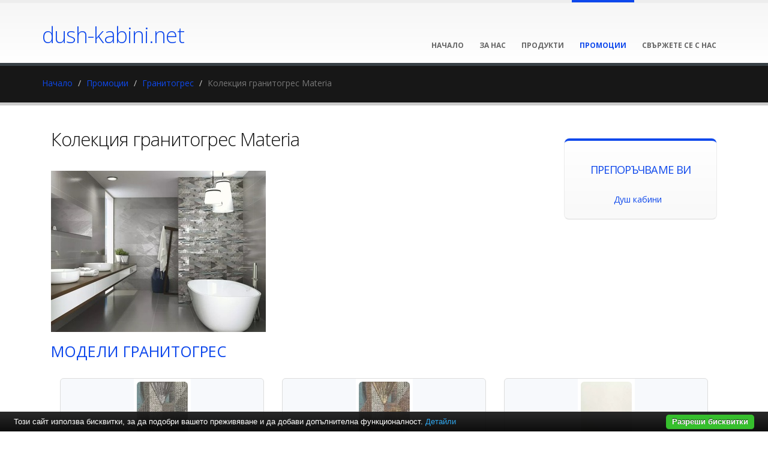

--- FILE ---
content_type: text/html; charset=UTF-8
request_url: https://www.dush-kabini.net/%D0%B3%D1%80%D0%B0%D0%BD%D0%B8%D1%82%D0%BE%D0%B3%D1%80%D0%B5%D1%81/%D0%BA%D0%BE%D0%BB%D0%B5%D0%BA%D1%86%D0%B8%D1%8F-%D0%B3%D1%80%D0%B0%D0%BD%D0%B8%D1%82%D0%BE%D0%B3%D1%80%D0%B5%D1%81-materia-2
body_size: 6007
content:
<!DOCTYPE html PUBLIC "-//W3C//DTD XHTML 1.0 Transitional//EN" "http://www.w3.org/TR/xhtml1/DTD/xhtml1-transitional.dtd">
<html lang="bg">
<head>
<meta http-equiv="Content-Type" content="text/html; charset=utf-8">
<meta charset="utf-8">
<meta name="language" content="bg">
<title>Колекция гранитогрес Materia</title>
<meta name="keywords" content="">
<meta name="description" content="-&gt; Модели гранитогрес:Materia Silver, Materia Gold, Materia White Lappato, Materia Black Lappato, Mateira Trazos Mix White, Materia Trazos Mix Black Lappato-&gt; Характеристики:Размери: 30х60см, 60х60см, 80х80смФорма:">
<meta name="robots" content="index, follow">
<meta name="googlebot" content="index, follow">
<meta name="viewport" content="width=device-width, initial-scale=1.0">
<link rel="stylesheet" href="/css/jqueryui/jquery-ui-1.10.3.custom.css" type="text/css">
<link rel="stylesheet" href="/core/css/ui.notify.css" type="text/css">
<link rel="stylesheet" href="/core/css/showLoading.css" type="text/css">
<link rel="stylesheet" href="/css/fancybox/jquery.fancybox.css" type="text/css">
<link rel="stylesheet" href="/css/fancybox/jquery.fancybox-buttons.css" type="text/css">
<script type="text/javascript" src="/js/jquery-1.10.2.min.js"></script><script src="/template1/vendor/bootstrap/bootstrap.js"></script><script type="text/javascript" src="/js/jquery-ui-1.10.3.custom.min.js"></script><script type="text/javascript" src="/core/js/jquery.platform.js"></script><script type="text/javascript" src="/core/js/compatibility.js" async="async"></script><script type="text/javascript" src="/core/js/jquery.notify.min.js"></script><script type="text/javascript" src="/core/js/jquery.showLoading.min.js"></script><script type="text/javascript" src="/js/jquery.ui.shopping-cart.js"></script><script type="text/javascript" src="/js/jquery.fancybox.js"></script><script type="text/javascript" src="/js/page/products.js"></script><script type="text/javascript" src="/js/jquery.fancybox-buttons.js"></script><script type="text/javascript" src="/js/page/category-subcats-directbuy.js"></script><link href="https://fonts.googleapis.com/css?family=Open+Sans:300,400,600,700,800%7CShadows+Into+Light" rel="stylesheet" type="text/css">
<link href="https://fonts.googleapis.com/css?family=Bad+Script&amp;subset=latin,cyrillic" rel="stylesheet" type="text/css">
<link rel="stylesheet" href="/template1/vendor/bootstrap/bootstrap.css">
<link rel="stylesheet" href="/template1/vendor/fontawesome/css/font-awesome.css">
<link rel="stylesheet" href="/template1/vendor/owlcarousel/owl.carousel.css?v=1.2" media="screen">
<link rel="stylesheet" href="/template1/vendor/owlcarousel/owl.theme.default.min.css" media="screen">
<link rel="stylesheet" href="/template1/vendor/magnific-popup/magnific-popup.css" media="screen">
<link rel="stylesheet" href="/template1/css/theme.css?v=1.8">
<link rel="stylesheet" href="/template1/css/theme-elements.css">
<link rel="stylesheet" href="/template1/css/theme-blog.css">
<link rel="stylesheet" href="/template1/css/theme-shop.css?v=1.2">
<link rel="stylesheet" href="/template1/css/theme-animate.css">
<link rel="stylesheet" href="/template1/vendor/rs-plugin/css/settings.css" media="screen">
<link rel="stylesheet" href="/template1/vendor/circle-flip-slideshow/css/component.css" media="screen">
<link rel="stylesheet" href="/template1/css/skins/default.css?v=1.0">
<link rel="stylesheet" href="/template1/css/custom.css?v=1.1">
<script src="/template1/vendor/modernizr/modernizr.js"></script><script type="text/javascript">
                    $(document).ready(function() {
                        $.platform.params.debug = '0';
                        $.platform.params.base_url = 'https://www.dush-kabini.net/';
                        $.platform.params.page_url = 'https://www.dush-kabini.net/гранитогрес/колекция-гранитогрес-materia-2';
                        $.platform.params.page_url_with_params = 'https://www.dush-kabini.net/гранитогрес/колекция-гранитогрес-materia-2';
                        $.platform.params.dialog_width = '740';
                        $.platform.params.disable_form_changes_confirmations = '1';
                        $.platform.params.page = 'products';
                        $.platform.params.env = 'www';
                        $.platform.params.site_id = '637';
                        $.platform.params.profile_panel_url = 'my.tradeon.net';
                        $.platform.params.shopping_cart_redirect = '1';
                        $.platform.params.url = 'products/6325/40993';
                        $.platform.voc.ok = 'Добре';
                        

                    });
                </script><script type="text/javascript" src="/js/jQuery.BlackAndWhite.js" async="async"></script><script type="text/javascript" src="/js/init.js?v=1.1"></script><style type="text/css">
                    /* Main theme colours */
                    h3,
                    h4,
                    h5 {
                    color: #0e48ec; 
                    }

                    a, .profile-menu-panel a {
                    color: #0e48ec;
                    }

                    a:hover {
                    color: #f7cb6e;
                    }

                    a.profile-menu-panel {
                        color: #0e48ec !important;
                        background-color: none;
                    }

                    a:active {
                    color: #f7cb6e;
                    }

                    .alternative-font {
                    color: #0e48ec;
                    }

                    p.drop-caps:first-child:first-letter {
                    color: #0e48ec;
                    }

                    p.drop-caps.secundary:first-child:first-letter {
                    background-color: #0e48ec;
                    }

                    ul.nav-pills > li.active > a {
                    background-color: #0e48ec;
                    }

                    ul.nav-pills > li.active > a:hover,
                    ul.nav-pills > li.active > a:focus {
                    background-color: #0e48ec;
                    }

                    .sort-source-wrapper .nav > li.active > a {
                    color: #0e48ec;
                    }

                    .sort-source-wrapper .nav > li.active > a:hover,
                    .sort-source-wrapper .nav > li.active > a:focus {
                    color: #0e48ec;
                    }
                    /* Labels */
                    .label-primary {
                    background-color: #0e48ec;
                    }

                    .pagination > li > a,
                    .pagination > li > span,
                    .pagination > li > a:hover,
                    .pagination > li > span:hover,
                    .pagination > li > a:focus,
                    .pagination > li > span:focus {
                    color: #0e48ec;
                    }

                    .pagination > .active > a,
                    .pagination > .active > span,
                    .pagination > .active > a:hover,
                    .pagination > .active > span:hover,
                    .pagination > .active > a:focus,
                    .pagination > .active > span:focus {
                    background-color: #0e48ec;
                    border-color: #0e48ec;
                    }

                    body.dark .pagination > li > a,
                    body.dark .pagination > li > span,
                    body.dark .pagination > li > a:hover,
                    body.dark .pagination > li > span:hover,
                    body.dark .pagination > li > a:focus,
                    body.dark .pagination > li > span:focus {
                    color: #0e48ec;
                    }

                    body.dark .pagination > .active > a,
                    body.dark .pagination > .active > span,
                    body.dark .pagination > .active > a:hover,
                    body.dark .pagination > .active > span:hover,
                    body.dark .pagination > .active > a:focus,
                    body.dark .pagination > .active > span:focus {
                    background-color: #0e48ec;
                    border-color: #0e48ec;
                    }

                    .btn-primary,
                    .pagination > .active > a,
                    body.dark .pagination > .active > a,
                    .owl-theme .owl-controls .owl-nav [class*="owl-"] {
                    border-color: #0e48ec !important;
                    color: #ffffff;
                    text-shadow: 0 -1px 0 rgba(0, 0, 0, 0.25);
                    background-color: #0e48ec;
                    border-color: #0e48ec;
                    }

                    .btn-primary:hover,
                    .pagination > .active > a:hover,
                    body.dark .pagination > .active > a:hover,
                    .owl-theme .owl-controls .owl-nav [class*="owl-"]:hover {
                    border-color: #f7cb6e;
                    background-color: #f7cb6e;
                    }

                    .btn-primary:active,
                    .pagination > .active > a:active,
                    body.dark .pagination > .active > a:active,
                    .owl-theme .owl-controls .owl-nav [class*="owl-"]:active,
                    .btn-primary:focus,
                    .pagination > .active > a:focus,
                    body.dark .pagination > .active > a:focus,
                    .owl-theme .owl-controls .owl-nav [class*="owl-"]:focus {
                    border-color: #f7cb6e;
                    background-color: #f7cb6e;
                    }

                    .progress-bar-primary {
                    background-color: #0e48ec;
                    }

                    section.highlight {
                    background-color: #0e48ec !important;
                    border-color: #f7cb6e !important;
                    }

                    section.page-top h1 {
                    border-bottom-color: #0e48ec;
                    }

                    section.toggle label {
                    color: #0e48ec;
                    border-left-color: #0e48ec;
                    border-right-color: #0e48ec;
                    }

                    section.toggle.active > label {
                    background-color: #0e48ec;
                    border-color: #0e48ec;
                    color: #FFF;
                    }

                    section.page-top.custom-product {
                    background-color: #f7cb6e;
                    }

                    .feature-box .feature-box-icon {
                    background-color: #0e48ec;
                    }

                    .feature-box.secundary .feature-box-icon i.fa {
                    color: #0e48ec;
                    }

                    .thumb-info .thumb-info-type {
                    background-color: #0e48ec;
                    }

                    .thumb-info .thumb-info-action-icon {
                    background-color: #0e48ec;
                    }

                    .thumb-info-social-icons a {
                    background-color: #0e48ec;
                    }

                    .thumbnail .zoom {
                    background-color: #0e48ec;
                    }

                    .img-thumbnail .zoom {
                    background-color: #0e48ec;
                    }

                    .inverted {
                    background-color: #0e48ec;
                    }
                    
                    .tabs ul.nav-tabs a,
                    .tabs ul.nav-tabs a:hover {
                    color: #0e48ec;
                    }

                    .tabs ul.nav-tabs a:hover,
                    .tabs ul.nav-tabs a:focus {
                    border-top-color: #0e48ec;
                    }

                    .tabs ul.nav-tabs li.active a {
                    border-top-color: #0e48ec;
                    color: #0e48ec;
                    }

                    .tabs ul.nav-tabs.nav-justified a:hover,
                    .tabs ul.nav-tabs.nav-justified a:focus {
                    border-top-color: #0e48ec;
                    }

                    .button-buy a, .cart-full .footer a.order {
                    background-color: #f7cb6e !important;
                    border-color: #f7cb6e !important;
                    }

                    .button-buy a:hover, .cart-full .footer a.order:hover {
                    background-color: #f7cb6e !important;
                    }

                    .platform-quantity .sub, .platform-quantity .add {
                    color: #0e48ec !important;
                    }

                    .owl-theme .owl-dots .owl-dot.active span, .owl-theme .owl-dots .owl-dot:hover span {
                    background-color: #0e48ec !important;
                    }

                    .tabs.tabs-bottom ul.nav-tabs li a:hover,
                    .tabs.tabs-bottom ul.nav-tabs li.active a,
                    .tabs.tabs-bottom ul.nav-tabs li.active a:hover,
                    .tabs.tabs-bottom ul.nav-tabs li.active a:focus {
                    border-bottom-color: #0e48ec;
                    }

                    .tabs.tabs-vertical.tabs-left ul.nav-tabs li a:hover,
                    .tabs.tabs-vertical.tabs-left ul.nav-tabs li.active a,
                    .tabs.tabs-vertical.tabs-left ul.nav-tabs li.active a:hover,
                    .tabs.tabs-vertical.tabs-left ul.nav-tabs li.active a:focus {
                    border-left-color: #0e48ec;
                    }

                    .tabs.tabs-vertical.tabs-right ul.nav-tabs li a:hover,
                    .tabs.tabs-vertical.tabs-right ul.nav-tabs li.active a,
                    .tabs.tabs-vertical.tabs-right ul.nav-tabs li.active a:hover,
                    .tabs.tabs-vertical.tabs-right ul.nav-tabs li.active a:focus {
                    border-right-color: #0e48ec;
                    }

                    ul.list.icons li i {
                    color: #0e48ec;
                    }

                    i.icon-featured {
                    background-color: #0e48ec;
                    }

                    .parallax blockquote i.fa-quote-left {
                    color: #0e48ec;
                    }

                    section.video blockquote i.fa-quote-left {
                    color: #0e48ec;
                    }

                    .panel-group .panel-heading a {
                    color: #0e48ec;
                    }

                    .panel-group.secundary .panel-heading {
                    background-color: #0e48ec !important;
                    }

                    #header nav ul.nav-main ul.dropdown-menu,
                    #header nav ul.nav-main li.dropdown.open .dropdown-toggle,
                    #header nav ul.nav-main li.active a,
                    #header nav ul.nav-main li > a:hover,
                    #header nav ul.nav-main li.dropdown:hover a {
                    color: #FFF;
                    background-color: #0e48ec !important;
                    }

                    #header nav ul.nav-main ul.dropdown-menu li:hover > a {
                    background-color: #f7cb6e !important;
                    }

                    #header nav ul.nav-main ul.dropdown-menu {
                    color: #ffffff;
                    text-shadow: 0 -1px 0 rgba(0, 0, 0, 0.25);
                    background-color: #0e48ec;
                    border-color: #0e48ec;
                    }

                    #header nav ul.nav-main ul.dropdown-menu:hover {
                    border-color: #f7cb6e;
                    background-color: #f7cb6e;
                    }

                    #header nav ul.nav-main ul.dropdown-menu:active,
                    #header nav ul.nav-main ul.dropdown-menu:focus {
                    border-color: #f7cb6e;
                    background-color: #f7cb6e;
                    }

                    #header nav ul.nav-main li.dropdown:hover ul.dropdown-menu li > a {
                    background: none !important;
                    }

                    #header nav ul.nav-main li.dropdown:hover ul.dropdown-menu li > a:hover {
                    background: white !important;
                    }

                    @media (min-width: 992px) {
                    #header.single-menu nav ul.nav-main li.active > a {
                    border-top: 5px solid #0e48ec;
                    }

                    #header.darken-top-border {
                    border-top: 5px solid #f7cb6e !important;
                    }

                    #header.colored .header-top {
                    background-color: #0e48ec;
                    }

                    #header.colored .header-top ul.nav-top li a:hover {
                    background-color: #f7cb6e !important;
                    }

                    #header.flat-menu nav ul.nav-main li > a,
                    #header.flat-menu nav ul.nav-main li.active > a {
                    color: #666;
                    }

                    #header.flat-menu nav ul.nav-main li.active > a {
                    color: #0e48ec;
                    background-color: transparent !important;
                    }

                    #header.flat-menu nav ul.nav-main li > a:hover,
                    #header.flat-menu nav ul.nav-main li.dropdown:hover a {
                    color: #FFF;
                    background-color: #0e48ec !important;
                    }

                    #header nav.mega-menu ul.nav-main li.mega-menu-item ul.dropdown-menu {
                    border-top-color: #0e48ec;
                    };
                    }

                    blockquote.testimonial {
                    background: #f7cb6e;
                    }

                    .testimonial-arrow-down {
                    border-top-color: #f7cb6e;
                    }

                    .featured-box-secundary i.icon-featured {
                    background-color: #0e48ec;
                    }

                    .featured-box-secundary h4 {
                    color: #0e48ec;
                    }

                    .featured-box-secundary .box-content {
                    border-top-color: #0e48ec;
                    }

                    .pricing-table .most-popular {
                    border-color: #0e48ec;
                    }

                    .pricing-table .most-popular h3 {
                    background-color: #0e48ec;
                    }

                    section.timeline .timeline-box.left:before,
                    section.timeline .timeline-box.right:before {
                    background: #0e48ec;
                    box-shadow: 0 0 0 3px #ffffff, 0 0 0 6px #0e48ec;
                    }

                    ul.history li .featured-box .box-content {
                    border-top-color: #0e48ec;
                    }

                    .recent-posts .date .month,
                    article.post .post-date .month {
                    background-color: #0e48ec;
                    }

                    .recent-posts .date .day,
                    article.post .post-date .day {
                    color: #0e48ec;
                    }

                    .slider .tp-bannertimer {
                    background-color: #0e48ec;
                    }

                    .home-intro p em {
                    color: #f7cb6e;
                    }

                    .home-concept strong {
                    color: #0e48ec;
                    }

                    .shop ul.products li.product .onsale {
                    background-color: #0e48ec;
                    border-bottom-color: #f7cb6e;
                    }

                    .shop .star-rating span,
                    .shop .cart-totals tr.total .amount {
                    color: #0e48ec;
                    }

                    #footer .footer-ribbon:before {
                    border-right-color: #005580;
                    border-left-color: #005580;
                    }

                    #footer.color .footer-ribbon {
                    background: #f7cb6e;
                    }

                    #footer.color .footer-ribbon:before {
                    border-right-color: #00334d;
                    }

                    #footer.color .footer-copyright {
                    background: #f7cb6e;
                    border-top-color: #f7cb6e;
                    }

                    html.boxed .body {
                    border-top-color: #0e48ec;
                    }

                    html[dir="rtl"] .tabs.tabs-vertical.tabs-left ul.nav-tabs li a:hover,
                    html[dir="rtl"] .tabs.tabs-vertical.tabs-left ul.nav-tabs li.active a,
                    html[dir="rtl"] .tabs.tabs-vertical.tabs-left ul.nav-tabs li.active a:hover,
                    html[dir="rtl"] .tabs.tabs-vertical.tabs-left ul.nav-tabs li.active a:focus {
                    border-right-color: #0e48ec;
                    border-left-color: transparent;
                    }

                    html[dir="rtl"] .tabs.tabs-vertical.tabs-right ul.nav-tabs li a:hover,
                    html[dir="rtl"] .tabs.tabs-vertical.tabs-right ul.nav-tabs li.active a,
                    html[dir="rtl"] .tabs.tabs-vertical.tabs-right ul.nav-tabs li.active a:hover,
                    html[dir="rtl"] .tabs.tabs-vertical.tabs-right ul.nav-tabs li.active a:focus {
                    border-right-color: transparent;
                    border-left-color: #0e48ec;
                    }

                    
                        body {background-color: #FFFFFF}
                    
                        #footer .footer-ribbon {
                        background: #0e48ec;
                        }

                        #footer.light h1,
                        #footer.light h2,
                        #footer.light h3,
                        #footer.light h4,
                        #footer.light a {
                        color: #0e48ec !important;
                        }

                        #footer.color {
                        background: #0e48ec;
                        border-top-color: #0e48ec;
                        }
                    
                        body.sticky-menu-active .logo {
                        padding-top: 60px !important;
                        }
                    

                    /** Output custom CSS declarations **/
                    </style>
</head>
<body>
<div class="">
<header id="header" class="flat-menu single-menu"><div class="container">
<h1 class="logo"><a href="/">dush-kabini.net</a></h1>
<button class="search-toggle btn btn-responsive-search btn-inverse"><i class="fa fa-search"></i></button><a href="/cart"><button class="btn btn-responsive-cart btn-inverse"><i class="fa fa-shopping-cart"></i></button></a><div class="header-search"><form id="searchForm" action="/search" method="get"><div class="header-search-wrapper">
<input class="form-control" name="q" id="q" type="text" required="" placeholder="Търсене.."><button class="btn btn-default" type="submit"><i class="fa fa-search"></i></button>
</div></form></div>
<button class="btn btn-responsive-nav btn-inverse" data-toggle="collapse" data-target=".nav-main-collapse"><i class="fa fa-bars"></i></button>
</div>
<div class="navbar-collapse nav-main-collapse collapse"><div class="container"><nav class="nav-main mega-menu"><ul class="nav nav-pills nav-main" id="mainMenu">
<li><a href="/">Начало</a></li>
<li><a href="/за-нас.html" title="За нас">За нас</a></li>
<li><a href="/продукти" title="Продукти">Продукти</a></li>
<li class="active"><a href="/промоции" title="Промоции">Промоции</a></li>
<li><a href="/контакти.html" title="Свържете се с нас">Свържете се с нас</a></li>
</ul></nav></div></div></header><div role="main" class="main shop" id="page_products">
<section class="page-top"><div class="container">
<div class="row"><div class="col-md-12"><ul class="breadcrumb">
<li><a title="Начало" href="/">Начало</a></li>
<li><a title="Промоции" href="/промоции">Промоции</a></li>
<li><a title="Гранитогрес" href="/гранитогрес-3">Гранитогрес</a></li>
<li class="active">Колекция гранитогрес Materia</li>
</ul></div></div>
<div class="row"></div>
</div></section><div class="container">
<div class="col-md-9">
<h2>Колекция гранитогрес Materia</h2>
<a class="fancybox" href="https://www.dush-kabini.net/media_images/users/4/categories/40993/images/20211206_120903_2354.jpg"><p><img src="https://www.dush-kabini.net/media_images/users/4/categories/40993/images/w358/20211206_120903_2354.jpg"></p></a>
</div>
<div class="col-md-3">	<div class="featured-box featured-box-secundary" style="height: auto;">
		<div class="box-content">
			<h4>Препоръчваме Ви</h4>
			<ul class="thumbnail-gallery flickr-feed">
				<li><a href="https://baniastil.com/душ-кабини" title="Душ кабини">Душ кабини</a></li>
			</ul>
		</div>
	</div>
</div>
<div class="col-md-12">
<h3>Модели гранитогрес</h3>
<div class="clear"></div>
<ul class="products product-thumb-info-list" data-plugin-masonry="data-plugin-masonry">
<li class="col-md-4 col-sm-6 col-xs-6 product"><div class="product-thumb-info">
<span class="image-holder"><div class="product-background"><div class="image-wrap"><a class="fancybox" href="/media_images/users/4/categories/40994/products/62748/20211206_122132_1959.jpg"><img src="/media_images/users/4/categories/40994/products/62748/170x200sc/20211206_122132_1959.jpg" alt="Materia Silver 30х60см"></a></div></div></span><div class="product-thumb-info-content">
<h4>Materia Silver 30х60см</h4>
<span class="price"></span>
</div>
</div></li>
<li class="col-md-4 col-sm-6 col-xs-6 product"><div class="product-thumb-info">
<span class="image-holder"><div class="product-background"><div class="image-wrap"><a class="fancybox" href="/media_images/users/4/categories/40994/products/62749/20211206_122247_8032.jpg"><img src="/media_images/users/4/categories/40994/products/62749/170x200sc/20211206_122247_8032.jpg" alt="Materia Gold 30x60см"></a></div></div></span><div class="product-thumb-info-content">
<h4>Materia Gold 30x60см</h4>
<span class="price"></span>
</div>
</div></li>
<li class="col-md-4 col-sm-6 col-xs-6 product"><div class="product-thumb-info">
<span class="image-holder"><div class="product-background"><div class="image-wrap"><a class="fancybox" href="/media_images/users/4/categories/40994/products/62750/20211206_122351_5702.jpg"><img src="/media_images/users/4/categories/40994/products/62750/170x200sc/20211206_122351_5702.jpg" alt="Materia White Lappato 30x60см"></a></div></div></span><div class="product-thumb-info-content">
<h4>Materia White Lappato 30x60см</h4>
<span class="price"></span>
</div>
</div></li>
<li class="col-md-4 col-sm-6 col-xs-6 product"><div class="product-thumb-info">
<span class="image-holder"><div class="product-background"><div class="image-wrap"><a class="fancybox" href="/media_images/users/4/categories/40994/products/62751/20211206_122612_9836.jpg"><img src="/media_images/users/4/categories/40994/products/62751/170x200sc/20211206_122612_9836.jpg" alt="Materia Black Lappato"></a></div></div></span><div class="product-thumb-info-content">
<h4>Materia Black Lappato</h4>
<span class="price"></span>
</div>
</div></li>
<li class="col-md-4 col-sm-6 col-xs-6 product"><div class="product-thumb-info">
<span class="image-holder"><div class="product-background"><div class="image-wrap"><a class="fancybox" href="/media_images/users/4/categories/40994/products/62752/20211206_122719_6394.jpg"><img src="/media_images/users/4/categories/40994/products/62752/170x200sc/20211206_122719_6394.jpg" alt="Materia White Lappato 60x60см"></a></div></div></span><div class="product-thumb-info-content">
<h4>Materia White Lappato 60x60см</h4>
<span class="price"></span>
</div>
</div></li>
<li class="col-md-4 col-sm-6 col-xs-6 product"><div class="product-thumb-info">
<span class="image-holder"><div class="product-background"><div class="image-wrap"><a class="fancybox" href="/media_images/users/4/categories/40994/products/62753/20211206_122907_1750.jpg"><img src="/media_images/users/4/categories/40994/products/62753/170x200sc/20211206_122907_1750.jpg" alt="Materia Black Lappato 60x60см"></a></div></div></span><div class="product-thumb-info-content">
<h4>Materia Black Lappato 60x60см</h4>
<span class="price"></span>
</div>
</div></li>
<li class="col-md-4 col-sm-6 col-xs-6 product"><div class="product-thumb-info">
<span class="image-holder"><div class="product-background"><div class="image-wrap"><a class="fancybox" href="/media_images/users/4/categories/40994/products/62754/20211206_123032_6679.jpg"><img src="/media_images/users/4/categories/40994/products/62754/170x200sc/20211206_123032_6679.jpg" alt="Materia Trazos Mix White 60x60см"></a></div></div></span><div class="product-thumb-info-content">
<h4>Materia Trazos Mix White 60x60см</h4>
<span class="price"></span>
</div>
</div></li>
<li class="col-md-4 col-sm-6 col-xs-6 product"><div class="product-thumb-info">
<span class="image-holder"><div class="product-background"><div class="image-wrap"><a class="fancybox" href="/media_images/users/4/categories/40994/products/62755/20211206_123139_6787.jpg"><img src="/media_images/users/4/categories/40994/products/62755/170x200sc/20211206_123139_6787.jpg" alt="Materia Trazos Mix Black Lappato 60x60см"></a></div></div></span><div class="product-thumb-info-content">
<h4>Materia Trazos Mix Black Lappato 60x60см</h4>
<span class="price"></span>
</div>
</div></li>
<li class="col-md-4 col-sm-6 col-xs-6 product"><div class="product-thumb-info">
<span class="image-holder"><div class="product-background"><div class="image-wrap"><a class="fancybox" href="/media_images/users/4/categories/40994/products/62756/20211206_123348_9745.jpg"><img src="/media_images/users/4/categories/40994/products/62756/170x200sc/20211206_123348_9745.jpg" alt="Materia White Lappato 80x80см"></a></div></div></span><div class="product-thumb-info-content">
<h4>Materia White Lappato 80x80см</h4>
<span class="price"></span>
</div>
</div></li>
<li class="col-md-4 col-sm-6 col-xs-6 product"><div class="product-thumb-info">
<span class="image-holder"><div class="product-background"><div class="image-wrap"><a class="fancybox" href="/media_images/users/4/categories/40994/products/62757/20211206_123411_3422.jpg"><img src="/media_images/users/4/categories/40994/products/62757/170x200sc/20211206_123411_3422.jpg" alt="Materia Black Lappato 80x80см"></a></div></div></span><div class="product-thumb-info-content">
<h4>Materia Black Lappato 80x80см</h4>
<span class="price"></span>
</div>
</div></li>
</ul>
<div class="clear"></div>
<div><p><strong>-&gt; Модели гранитогрес:</strong><br />Materia Silver, Materia Gold, Materia White Lappato, Materia Black Lappato, Mateira Trazos Mix White, Materia Trazos Mix Black Lappato<br /><br /><strong>-&gt; Характеристики:</strong><br />Размери: 30х60см, 60х60см, 80х80см<br />Форма: Правоъгълна, Квадратна<br />Цвят: Черен,Бял<br />Повърхност: Матирана,Бетон<br />Държава: Испания<br />Компания: APE Ceramica<br /><br /><strong>-&gt; Допълнителна информация:</strong><br />Kолекция гранитогрес Materia е чудесен избор за всеки, който желае да внесе усещане за по-висока класа и лукс в мокрото помещение. Серията включва в себе си различни тонове от черния и белия цвят. Светлите нюанси са подходящи за по-малки бани, тъй като ще внесат усещане за повече пространство и свежест, а тъмните ще изградят характер на банята. Гранитогресът е калиброван, което в пъти улеснява неговото полагане, тъй като се изполва малко количество фуга. Колекцията е с матирана повърхност, която е прекрасен избор за подова настилка в мокрото помещение, тъй като предпазва от подхлъзване и намалява вероятността от евентуални бъдещи инциденти. Насладете се на разкошна визия у дома или в офиса с колекция гранитогррес Materia.</p></div>
</div>
</div>
</div>
<footer id="footer" class="dark"><div class="container"><div class="footer-ribbon"><span>За Контакти</span></div></div>
<div class="footer-copyright"><div class="container"><div class="row">
<div class="col-md-6"><p class="cloudashop"><a target="_blank" href="http://www.cloudashop.bg" title="Онлайн магазин от cloudashop.bg">Онлайн каталог от
                                     cloudashop.bg</a>
                                |
                                <a target="_blank" href="http://ec.europa.eu/consumers/odr/">OPC</a></p></div>
<div class="col-md-6"><p class="tradeon"><a href="http://www.tradeon.net" target="_blank">Част от търговската мрежа на TradeON</a></p></div>
</div></div></div></footer>
</div>
<script src="/template1/vendor/jquery.appear/jquery.appear.js"></script><script src="/template1/vendor/jquery.easing/jquery.easing.js"></script><script src="/template1/vendor/common/common.js"></script><script src="/template1/vendor/jquery.validation/jquery.validation.js"></script><script src="/template1/vendor/jquery.stellar/jquery.stellar.js"></script><script src="/template1/vendor/jquery.easy-pie-chart/jquery.easy-pie-chart.js"></script><script src="/template1/vendor/jquery.gmap/jquery.gmap.js"></script><script src="/template1/vendor/isotope/jquery.isotope.js"></script><script src="/template1/vendor/owlcarousel/owl.carousel.js"></script><script src="/template1/vendor/jflickrfeed/jflickrfeed.js"></script><script src="/template1/vendor/magnific-popup/jquery.magnific-popup.js"></script><script src="/template1/vendor/vide/vide.js"></script><script src="/template1/vendor/jquery-cookie/jquery-cookie.js"></script><script src="/template1/vendor/cookie-bar/cookiebar-latest.js?forceLang=bg"></script><script src="/template1/js/theme.js?v=1.2"></script><script src="/template1/vendor/rs-plugin/js/jquery.themepunch.tools.min.js"></script><script src="/template1/vendor/rs-plugin/js/jquery.themepunch.revolution.min.js"></script><script src="/template1/vendor/circle-flip-slideshow/js/jquery.flipshow.js"></script><script src="/template1/js/views/view.home.js"></script><script src="/template1/js/custom.js"></script><script src="/template1/js/theme.init.js"></script><script type="text/javascript" src="/core/js/brand-select.js" async="async"></script><script type="text/javascript" src="/core/js/paging.js" async="async"></script>	<div>
	<div class="infobox" style="margin:0;">
		<div class="columns">
			<div style="text-align:center;">
Най-големият избор и промоционални цени на <li><a href="https://baniastil.com/душ-кабини" title="Душ кабини">душ кабини</a></li>
			</div>
		</div>
	</div>
</div><script defer src="https://static.cloudflareinsights.com/beacon.min.js/vcd15cbe7772f49c399c6a5babf22c1241717689176015" integrity="sha512-ZpsOmlRQV6y907TI0dKBHq9Md29nnaEIPlkf84rnaERnq6zvWvPUqr2ft8M1aS28oN72PdrCzSjY4U6VaAw1EQ==" data-cf-beacon='{"version":"2024.11.0","token":"a36c7d877e7f436d92b55e2e3045c88d","r":1,"server_timing":{"name":{"cfCacheStatus":true,"cfEdge":true,"cfExtPri":true,"cfL4":true,"cfOrigin":true,"cfSpeedBrain":true},"location_startswith":null}}' crossorigin="anonymous"></script>
</body>
</html>


--- FILE ---
content_type: text/javascript
request_url: https://www.dush-kabini.net/core/js/compatibility.js
body_size: -57
content:
/**
 * This script contains compatibility fixes for old browsers and ie mostly. Should be included in all pages <
 *
 * @author    Svetlozar Kondakov <zak@platform.bg>
 * @copyright 2013 © Platform Ltd. www.platform.bg
 */

// Add widgets initialization function for compatibility options setting <
$.platform.addPostInitFunc(function (context) {
    if (($.platform.getBrowser() == 'msie') && ($.platform.getBrowserVersion() <= 8)) {

        // Fix last-child selection for ie 8 and below <
        $(document).ready(function () {
            $('th:last-child,td:last-child,a:last-child,dl:last-child').addClass('last-child');
        });
    }
});
